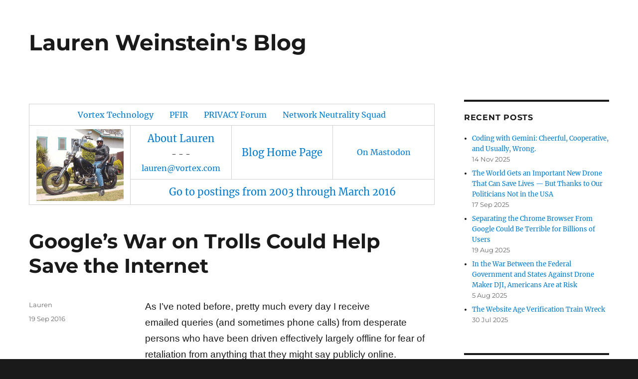

--- FILE ---
content_type: text/html; charset=UTF-8
request_url: https://lauren.vortex.com/2016/09/19/googles-war-on-trolls-could-help-save-the-internet
body_size: 11560
content:
<!DOCTYPE html>
<html lang="en-US" class="no-js">
<head>
	<meta charset="UTF-8">
	<meta name="viewport" content="width=device-width, initial-scale=1.0">
	<link rel="profile" href="https://gmpg.org/xfn/11">
		<script>
(function(html){html.className = html.className.replace(/\bno-js\b/,'js')})(document.documentElement);
//# sourceURL=twentysixteen_javascript_detection
</script>
<title>Google&#8217;s War on Trolls Could Help Save the Internet &#8211; Lauren Weinstein&#039;s Blog</title>
<meta name='robots' content='max-image-preview:large' />
<link rel='dns-prefetch' href='//apis.google.com' />
<link rel="alternate" type="application/rss+xml" title="Lauren Weinstein&#039;s Blog &raquo; Feed" href="https://lauren.vortex.com/feed" />
<link rel="alternate" type="application/rss+xml" title="Lauren Weinstein&#039;s Blog &raquo; Comments Feed" href="https://lauren.vortex.com/comments/feed" />
<link rel="alternate" title="oEmbed (JSON)" type="application/json+oembed" href="https://lauren.vortex.com/wp-json/oembed/1.0/embed?url=https%3A%2F%2Flauren.vortex.com%2F2016%2F09%2F19%2Fgoogles-war-on-trolls-could-help-save-the-internet" />
<link rel="alternate" title="oEmbed (XML)" type="text/xml+oembed" href="https://lauren.vortex.com/wp-json/oembed/1.0/embed?url=https%3A%2F%2Flauren.vortex.com%2F2016%2F09%2F19%2Fgoogles-war-on-trolls-could-help-save-the-internet&#038;format=xml" />
<style id='wp-img-auto-sizes-contain-inline-css'>
img:is([sizes=auto i],[sizes^="auto," i]){contain-intrinsic-size:3000px 1500px}
/*# sourceURL=wp-img-auto-sizes-contain-inline-css */
</style>
<link rel='stylesheet' id='tfg_style-css' href='https://lauren.vortex.com/wp-content/plugins/twitter-facebook-google-plusone-share/tfg_style.css?ver=6.9' media='all' />
<style id='wp-block-library-inline-css'>
:root{--wp-block-synced-color:#7a00df;--wp-block-synced-color--rgb:122,0,223;--wp-bound-block-color:var(--wp-block-synced-color);--wp-editor-canvas-background:#ddd;--wp-admin-theme-color:#007cba;--wp-admin-theme-color--rgb:0,124,186;--wp-admin-theme-color-darker-10:#006ba1;--wp-admin-theme-color-darker-10--rgb:0,107,160.5;--wp-admin-theme-color-darker-20:#005a87;--wp-admin-theme-color-darker-20--rgb:0,90,135;--wp-admin-border-width-focus:2px}@media (min-resolution:192dpi){:root{--wp-admin-border-width-focus:1.5px}}.wp-element-button{cursor:pointer}:root .has-very-light-gray-background-color{background-color:#eee}:root .has-very-dark-gray-background-color{background-color:#313131}:root .has-very-light-gray-color{color:#eee}:root .has-very-dark-gray-color{color:#313131}:root .has-vivid-green-cyan-to-vivid-cyan-blue-gradient-background{background:linear-gradient(135deg,#00d084,#0693e3)}:root .has-purple-crush-gradient-background{background:linear-gradient(135deg,#34e2e4,#4721fb 50%,#ab1dfe)}:root .has-hazy-dawn-gradient-background{background:linear-gradient(135deg,#faaca8,#dad0ec)}:root .has-subdued-olive-gradient-background{background:linear-gradient(135deg,#fafae1,#67a671)}:root .has-atomic-cream-gradient-background{background:linear-gradient(135deg,#fdd79a,#004a59)}:root .has-nightshade-gradient-background{background:linear-gradient(135deg,#330968,#31cdcf)}:root .has-midnight-gradient-background{background:linear-gradient(135deg,#020381,#2874fc)}:root{--wp--preset--font-size--normal:16px;--wp--preset--font-size--huge:42px}.has-regular-font-size{font-size:1em}.has-larger-font-size{font-size:2.625em}.has-normal-font-size{font-size:var(--wp--preset--font-size--normal)}.has-huge-font-size{font-size:var(--wp--preset--font-size--huge)}.has-text-align-center{text-align:center}.has-text-align-left{text-align:left}.has-text-align-right{text-align:right}.has-fit-text{white-space:nowrap!important}#end-resizable-editor-section{display:none}.aligncenter{clear:both}.items-justified-left{justify-content:flex-start}.items-justified-center{justify-content:center}.items-justified-right{justify-content:flex-end}.items-justified-space-between{justify-content:space-between}.screen-reader-text{border:0;clip-path:inset(50%);height:1px;margin:-1px;overflow:hidden;padding:0;position:absolute;width:1px;word-wrap:normal!important}.screen-reader-text:focus{background-color:#ddd;clip-path:none;color:#444;display:block;font-size:1em;height:auto;left:5px;line-height:normal;padding:15px 23px 14px;text-decoration:none;top:5px;width:auto;z-index:100000}html :where(.has-border-color){border-style:solid}html :where([style*=border-top-color]){border-top-style:solid}html :where([style*=border-right-color]){border-right-style:solid}html :where([style*=border-bottom-color]){border-bottom-style:solid}html :where([style*=border-left-color]){border-left-style:solid}html :where([style*=border-width]){border-style:solid}html :where([style*=border-top-width]){border-top-style:solid}html :where([style*=border-right-width]){border-right-style:solid}html :where([style*=border-bottom-width]){border-bottom-style:solid}html :where([style*=border-left-width]){border-left-style:solid}html :where(img[class*=wp-image-]){height:auto;max-width:100%}:where(figure){margin:0 0 1em}html :where(.is-position-sticky){--wp-admin--admin-bar--position-offset:var(--wp-admin--admin-bar--height,0px)}@media screen and (max-width:600px){html :where(.is-position-sticky){--wp-admin--admin-bar--position-offset:0px}}

/*# sourceURL=wp-block-library-inline-css */
</style><style id='global-styles-inline-css'>
:root{--wp--preset--aspect-ratio--square: 1;--wp--preset--aspect-ratio--4-3: 4/3;--wp--preset--aspect-ratio--3-4: 3/4;--wp--preset--aspect-ratio--3-2: 3/2;--wp--preset--aspect-ratio--2-3: 2/3;--wp--preset--aspect-ratio--16-9: 16/9;--wp--preset--aspect-ratio--9-16: 9/16;--wp--preset--color--black: #000000;--wp--preset--color--cyan-bluish-gray: #abb8c3;--wp--preset--color--white: #fff;--wp--preset--color--pale-pink: #f78da7;--wp--preset--color--vivid-red: #cf2e2e;--wp--preset--color--luminous-vivid-orange: #ff6900;--wp--preset--color--luminous-vivid-amber: #fcb900;--wp--preset--color--light-green-cyan: #7bdcb5;--wp--preset--color--vivid-green-cyan: #00d084;--wp--preset--color--pale-cyan-blue: #8ed1fc;--wp--preset--color--vivid-cyan-blue: #0693e3;--wp--preset--color--vivid-purple: #9b51e0;--wp--preset--color--dark-gray: #1a1a1a;--wp--preset--color--medium-gray: #686868;--wp--preset--color--light-gray: #e5e5e5;--wp--preset--color--blue-gray: #4d545c;--wp--preset--color--bright-blue: #007acc;--wp--preset--color--light-blue: #9adffd;--wp--preset--color--dark-brown: #402b30;--wp--preset--color--medium-brown: #774e24;--wp--preset--color--dark-red: #640c1f;--wp--preset--color--bright-red: #ff675f;--wp--preset--color--yellow: #ffef8e;--wp--preset--gradient--vivid-cyan-blue-to-vivid-purple: linear-gradient(135deg,rgb(6,147,227) 0%,rgb(155,81,224) 100%);--wp--preset--gradient--light-green-cyan-to-vivid-green-cyan: linear-gradient(135deg,rgb(122,220,180) 0%,rgb(0,208,130) 100%);--wp--preset--gradient--luminous-vivid-amber-to-luminous-vivid-orange: linear-gradient(135deg,rgb(252,185,0) 0%,rgb(255,105,0) 100%);--wp--preset--gradient--luminous-vivid-orange-to-vivid-red: linear-gradient(135deg,rgb(255,105,0) 0%,rgb(207,46,46) 100%);--wp--preset--gradient--very-light-gray-to-cyan-bluish-gray: linear-gradient(135deg,rgb(238,238,238) 0%,rgb(169,184,195) 100%);--wp--preset--gradient--cool-to-warm-spectrum: linear-gradient(135deg,rgb(74,234,220) 0%,rgb(151,120,209) 20%,rgb(207,42,186) 40%,rgb(238,44,130) 60%,rgb(251,105,98) 80%,rgb(254,248,76) 100%);--wp--preset--gradient--blush-light-purple: linear-gradient(135deg,rgb(255,206,236) 0%,rgb(152,150,240) 100%);--wp--preset--gradient--blush-bordeaux: linear-gradient(135deg,rgb(254,205,165) 0%,rgb(254,45,45) 50%,rgb(107,0,62) 100%);--wp--preset--gradient--luminous-dusk: linear-gradient(135deg,rgb(255,203,112) 0%,rgb(199,81,192) 50%,rgb(65,88,208) 100%);--wp--preset--gradient--pale-ocean: linear-gradient(135deg,rgb(255,245,203) 0%,rgb(182,227,212) 50%,rgb(51,167,181) 100%);--wp--preset--gradient--electric-grass: linear-gradient(135deg,rgb(202,248,128) 0%,rgb(113,206,126) 100%);--wp--preset--gradient--midnight: linear-gradient(135deg,rgb(2,3,129) 0%,rgb(40,116,252) 100%);--wp--preset--font-size--small: 13px;--wp--preset--font-size--medium: 20px;--wp--preset--font-size--large: 36px;--wp--preset--font-size--x-large: 42px;--wp--preset--spacing--20: 0.44rem;--wp--preset--spacing--30: 0.67rem;--wp--preset--spacing--40: 1rem;--wp--preset--spacing--50: 1.5rem;--wp--preset--spacing--60: 2.25rem;--wp--preset--spacing--70: 3.38rem;--wp--preset--spacing--80: 5.06rem;--wp--preset--shadow--natural: 6px 6px 9px rgba(0, 0, 0, 0.2);--wp--preset--shadow--deep: 12px 12px 50px rgba(0, 0, 0, 0.4);--wp--preset--shadow--sharp: 6px 6px 0px rgba(0, 0, 0, 0.2);--wp--preset--shadow--outlined: 6px 6px 0px -3px rgb(255, 255, 255), 6px 6px rgb(0, 0, 0);--wp--preset--shadow--crisp: 6px 6px 0px rgb(0, 0, 0);}:where(.is-layout-flex){gap: 0.5em;}:where(.is-layout-grid){gap: 0.5em;}body .is-layout-flex{display: flex;}.is-layout-flex{flex-wrap: wrap;align-items: center;}.is-layout-flex > :is(*, div){margin: 0;}body .is-layout-grid{display: grid;}.is-layout-grid > :is(*, div){margin: 0;}:where(.wp-block-columns.is-layout-flex){gap: 2em;}:where(.wp-block-columns.is-layout-grid){gap: 2em;}:where(.wp-block-post-template.is-layout-flex){gap: 1.25em;}:where(.wp-block-post-template.is-layout-grid){gap: 1.25em;}.has-black-color{color: var(--wp--preset--color--black) !important;}.has-cyan-bluish-gray-color{color: var(--wp--preset--color--cyan-bluish-gray) !important;}.has-white-color{color: var(--wp--preset--color--white) !important;}.has-pale-pink-color{color: var(--wp--preset--color--pale-pink) !important;}.has-vivid-red-color{color: var(--wp--preset--color--vivid-red) !important;}.has-luminous-vivid-orange-color{color: var(--wp--preset--color--luminous-vivid-orange) !important;}.has-luminous-vivid-amber-color{color: var(--wp--preset--color--luminous-vivid-amber) !important;}.has-light-green-cyan-color{color: var(--wp--preset--color--light-green-cyan) !important;}.has-vivid-green-cyan-color{color: var(--wp--preset--color--vivid-green-cyan) !important;}.has-pale-cyan-blue-color{color: var(--wp--preset--color--pale-cyan-blue) !important;}.has-vivid-cyan-blue-color{color: var(--wp--preset--color--vivid-cyan-blue) !important;}.has-vivid-purple-color{color: var(--wp--preset--color--vivid-purple) !important;}.has-black-background-color{background-color: var(--wp--preset--color--black) !important;}.has-cyan-bluish-gray-background-color{background-color: var(--wp--preset--color--cyan-bluish-gray) !important;}.has-white-background-color{background-color: var(--wp--preset--color--white) !important;}.has-pale-pink-background-color{background-color: var(--wp--preset--color--pale-pink) !important;}.has-vivid-red-background-color{background-color: var(--wp--preset--color--vivid-red) !important;}.has-luminous-vivid-orange-background-color{background-color: var(--wp--preset--color--luminous-vivid-orange) !important;}.has-luminous-vivid-amber-background-color{background-color: var(--wp--preset--color--luminous-vivid-amber) !important;}.has-light-green-cyan-background-color{background-color: var(--wp--preset--color--light-green-cyan) !important;}.has-vivid-green-cyan-background-color{background-color: var(--wp--preset--color--vivid-green-cyan) !important;}.has-pale-cyan-blue-background-color{background-color: var(--wp--preset--color--pale-cyan-blue) !important;}.has-vivid-cyan-blue-background-color{background-color: var(--wp--preset--color--vivid-cyan-blue) !important;}.has-vivid-purple-background-color{background-color: var(--wp--preset--color--vivid-purple) !important;}.has-black-border-color{border-color: var(--wp--preset--color--black) !important;}.has-cyan-bluish-gray-border-color{border-color: var(--wp--preset--color--cyan-bluish-gray) !important;}.has-white-border-color{border-color: var(--wp--preset--color--white) !important;}.has-pale-pink-border-color{border-color: var(--wp--preset--color--pale-pink) !important;}.has-vivid-red-border-color{border-color: var(--wp--preset--color--vivid-red) !important;}.has-luminous-vivid-orange-border-color{border-color: var(--wp--preset--color--luminous-vivid-orange) !important;}.has-luminous-vivid-amber-border-color{border-color: var(--wp--preset--color--luminous-vivid-amber) !important;}.has-light-green-cyan-border-color{border-color: var(--wp--preset--color--light-green-cyan) !important;}.has-vivid-green-cyan-border-color{border-color: var(--wp--preset--color--vivid-green-cyan) !important;}.has-pale-cyan-blue-border-color{border-color: var(--wp--preset--color--pale-cyan-blue) !important;}.has-vivid-cyan-blue-border-color{border-color: var(--wp--preset--color--vivid-cyan-blue) !important;}.has-vivid-purple-border-color{border-color: var(--wp--preset--color--vivid-purple) !important;}.has-vivid-cyan-blue-to-vivid-purple-gradient-background{background: var(--wp--preset--gradient--vivid-cyan-blue-to-vivid-purple) !important;}.has-light-green-cyan-to-vivid-green-cyan-gradient-background{background: var(--wp--preset--gradient--light-green-cyan-to-vivid-green-cyan) !important;}.has-luminous-vivid-amber-to-luminous-vivid-orange-gradient-background{background: var(--wp--preset--gradient--luminous-vivid-amber-to-luminous-vivid-orange) !important;}.has-luminous-vivid-orange-to-vivid-red-gradient-background{background: var(--wp--preset--gradient--luminous-vivid-orange-to-vivid-red) !important;}.has-very-light-gray-to-cyan-bluish-gray-gradient-background{background: var(--wp--preset--gradient--very-light-gray-to-cyan-bluish-gray) !important;}.has-cool-to-warm-spectrum-gradient-background{background: var(--wp--preset--gradient--cool-to-warm-spectrum) !important;}.has-blush-light-purple-gradient-background{background: var(--wp--preset--gradient--blush-light-purple) !important;}.has-blush-bordeaux-gradient-background{background: var(--wp--preset--gradient--blush-bordeaux) !important;}.has-luminous-dusk-gradient-background{background: var(--wp--preset--gradient--luminous-dusk) !important;}.has-pale-ocean-gradient-background{background: var(--wp--preset--gradient--pale-ocean) !important;}.has-electric-grass-gradient-background{background: var(--wp--preset--gradient--electric-grass) !important;}.has-midnight-gradient-background{background: var(--wp--preset--gradient--midnight) !important;}.has-small-font-size{font-size: var(--wp--preset--font-size--small) !important;}.has-medium-font-size{font-size: var(--wp--preset--font-size--medium) !important;}.has-large-font-size{font-size: var(--wp--preset--font-size--large) !important;}.has-x-large-font-size{font-size: var(--wp--preset--font-size--x-large) !important;}
/*# sourceURL=global-styles-inline-css */
</style>

<style id='classic-theme-styles-inline-css'>
/*! This file is auto-generated */
.wp-block-button__link{color:#fff;background-color:#32373c;border-radius:9999px;box-shadow:none;text-decoration:none;padding:calc(.667em + 2px) calc(1.333em + 2px);font-size:1.125em}.wp-block-file__button{background:#32373c;color:#fff;text-decoration:none}
/*# sourceURL=/wp-includes/css/classic-themes.min.css */
</style>
<link rel='stylesheet' id='dashicons-css' href='https://lauren.vortex.com/wp-includes/css/dashicons.min.css?ver=6.9' media='all' />
<link rel='stylesheet' id='post-views-counter-frontend-css' href='https://lauren.vortex.com/wp-content/plugins/post-views-counter/css/frontend.min.css?ver=1.4.3' media='all' />
<link rel='stylesheet' id='simple-banner-style-css' href='https://lauren.vortex.com/wp-content/plugins/simple-banner/simple-banner.css?ver=3.2.0' media='all' />
<link rel='stylesheet' id='wp-post-navigation-style-css' href='https://lauren.vortex.com/wp-content/plugins/wp-post-navigation/style.css?ver=6.9' media='all' />
<link rel='stylesheet' id='twentysixteen-fonts-css' href='https://lauren.vortex.com/wp-content/themes/twentysixteen/fonts/merriweather-plus-montserrat-plus-inconsolata.css?ver=20230328' media='all' />
<link rel='stylesheet' id='genericons-css' href='https://lauren.vortex.com/wp-content/themes/twentysixteen/genericons/genericons.css?ver=20251101' media='all' />
<link rel='stylesheet' id='twentysixteen-style-css' href='https://lauren.vortex.com/wp-content/themes/twentysixteen-child/style.css?ver=20251202' media='all' />
<link rel='stylesheet' id='twentysixteen-block-style-css' href='https://lauren.vortex.com/wp-content/themes/twentysixteen/css/blocks.css?ver=20240817' media='all' />
<script src="https://lauren.vortex.com/wp-includes/js/jquery/jquery.min.js?ver=3.7.1" id="jquery-core-js"></script>
<script src="https://lauren.vortex.com/wp-includes/js/jquery/jquery-migrate.min.js?ver=3.4.1" id="jquery-migrate-js"></script>
<script id="simple-banner-script-js-before">
const simpleBannerScriptParams = {"pro_version_enabled":"","debug_mode":"","id":371,"version":"3.2.0","banner_params":[{"hide_simple_banner":"no","simple_banner_prepend_element":"","simple_banner_position":"relative","header_margin":"","header_padding":"20px","wp_body_open_enabled":"","wp_body_open":true,"simple_banner_z_index":"","simple_banner_text":"","disabled_on_current_page":false,"disabled_pages_array":[],"is_current_page_a_post":true,"disabled_on_posts":"","simple_banner_disabled_page_paths":"","simple_banner_font_size":"18px","simple_banner_color":"#ffffff","simple_banner_text_color":"#5975c9","simple_banner_link_color":"#000000","simple_banner_close_color":"","simple_banner_custom_css":"","simple_banner_scrolling_custom_css":"","simple_banner_text_custom_css":"","simple_banner_button_css":"","site_custom_css":"","keep_site_custom_css":"","site_custom_js":"","keep_site_custom_js":"","close_button_enabled":"","close_button_expiration":"","close_button_cookie_set":false,"current_date":{"date":"2026-01-19 16:14:44.339830","timezone_type":3,"timezone":"UTC"},"start_date":{"date":"2026-01-19 16:14:44.339862","timezone_type":3,"timezone":"UTC"},"end_date":{"date":"2026-01-19 16:14:44.339886","timezone_type":3,"timezone":"UTC"},"simple_banner_start_after_date":"","simple_banner_remove_after_date":"","simple_banner_insert_inside_element":""}]}
//# sourceURL=simple-banner-script-js-before
</script>
<script src="https://lauren.vortex.com/wp-content/plugins/simple-banner/simple-banner.js?ver=3.2.0" id="simple-banner-script-js"></script>
<script id="twentysixteen-script-js-extra">
var screenReaderText = {"expand":"expand child menu","collapse":"collapse child menu"};
//# sourceURL=twentysixteen-script-js-extra
</script>
<script src="https://lauren.vortex.com/wp-content/themes/twentysixteen/js/functions.js?ver=20230629" id="twentysixteen-script-js" defer data-wp-strategy="defer"></script>
<link rel="https://api.w.org/" href="https://lauren.vortex.com/wp-json/" /><link rel="alternate" title="JSON" type="application/json" href="https://lauren.vortex.com/wp-json/wp/v2/posts/371" /><link rel="EditURI" type="application/rsd+xml" title="RSD" href="https://lauren.vortex.com/xmlrpc.php?rsd" />
<meta name="generator" content="WordPress 6.9" />
<link rel="canonical" href="https://lauren.vortex.com/2016/09/19/googles-war-on-trolls-could-help-save-the-internet" />
<link rel='shortlink' href='https://lauren.vortex.com/?p=371' />
	        <style>
	            .ili-indent{padding-left:40px !important;overflow:hidden}	        </style>
	    <style id="simple-banner-header-padding" type="text/css" >header{padding-top:20px;}</style><style id="simple-banner-position" type="text/css">.simple-banner{position:relative;}</style><style id="simple-banner-font-size" type="text/css">.simple-banner .simple-banner-text{font-size:18px;}</style><style id="simple-banner-background-color" type="text/css">.simple-banner{background:#ffffff;}</style><style id="simple-banner-text-color" type="text/css">.simple-banner .simple-banner-text{color:#5975c9;}</style><style id="simple-banner-link-color" type="text/css">.simple-banner .simple-banner-text a{color:#000000;}</style><style id="simple-banner-z-index" type="text/css">.simple-banner{z-index: 99999;}</style><style id="simple-banner-site-custom-css-dummy" type="text/css"></style><script id="simple-banner-site-custom-js-dummy" type="text/javascript"></script><style type="text/css">
					.wp-post-navigation a{
					text-decoration: none;
font:bold 16px sans-serif, arial;
color: #666;
					}
				 </style><meta name="google-site-verification" content="B5EKtDgjNqZcieOVYHvRHaZsVju9BpJlmDV6yDTwzh8" />
<meta name="ROBOTS" content="NOARCHIVE">
<script type="text/javascript" src="https://apis.google.com/js/plusone.js"></script>
<script type="text/javascript">

  var _gaq = _gaq || [];
  _gaq.push(['_setAccount', 'UA-25657046-1']);
  _gaq.push(['_trackPageview']);
  _gaq.push(['_trackPageLoadTime']);


  (function() {
    var ga = document.createElement('script'); ga.type = 'text/javascript'; ga.async = true;
    ga.src = ('https:' == document.location.protocol ? 'https://ssl' : 'http://www') + '.google-analytics.com/ga.js';
    var s = document.getElementsByTagName('script')[0]; s.parentNode.insertBefore(ga, s);
  })();

</script>

<style type="text/css">
.custom-1 {
	font-size:20px;
}
</style>

		<style id="wp-custom-css">
			


.site-title {
    font-size: 2.75rem;
}


.site-header{
    padding-top: 30px;
	padding-bottom: 0px;
    height: 200px;
}


.entry-title a {
    font-size: 35px;
}









		</style>
		</head>

<body data-rsssl=1 class="wp-singular post-template-default single single-post postid-371 single-format-standard wp-embed-responsive wp-theme-twentysixteen wp-child-theme-twentysixteen-child">

<div id="page" class="site">
	<div class="site-inner">
		<a class="skip-link screen-reader-text" href="#content">
			Skip to content		</a>

		<header id="masthead" class="site-header">
			<div class="site-header-main">
				<div class="site-branding">
											<p class="site-title"><a href="https://lauren.vortex.com/" rel="home" >Lauren Weinstein&#039;s Blog</a></p>
										</div><!-- .site-branding -->

							</div><!-- .site-header-main -->

					</header><!-- .site-header -->

		<div id="content" class="site-content">

<div id="primary" class="content-area">
	<main id="main" class="site-main" role="main">
		<div class='code-block code-block-2' style='margin: 8px 0; clear: both;'>
<table border=4>
<tr> 
<td align=center colspan=4>
    <center>
    <a href="https://www.vortex.com">Vortex&nbsp;Technology</a>&nbsp;&nbsp;&nbsp;&nbsp;&nbsp;&nbsp;&nbsp;
    <a href="https://lists.pfir.org/mailman/listinfo/pfir">PFIR</a>&nbsp;&nbsp;&nbsp;&nbsp;&nbsp;&nbsp;&nbsp;
    <a href="https://lists.vortex.com/mailman/listinfo/privacy">PRIVACY&nbsp;Forum</a>&nbsp;&nbsp;&nbsp;&nbsp;&nbsp;&nbsp;&nbsp;
    <a href="https://lists.nnsquad.org/mailman/listinfo/nnsquad">Network&nbsp;Neutrality&nbsp;Squad</a><br>
    </center>
</td>
</tr>
    
    

<tr>
<td align=center rowspan=2>
<center>
<a href="https://lauren.vortex.com/lauren.jpg"><img src="https://lauren.vortex.com/lauren.jpg" width="175" height="175"</a>
</center>
</td>

<td align=center>
<center>
<a href="https://www.vortex.com/lauren"><span class="custom-1">About Lauren</span></a>
<br>- - -<br>
<a href="mailto:lauren@vortex.com">lauren@vortex.com</a>
</center>
</td>


<td align=center>
<center>
<a href="https://lauren.vortex.com"><span class="custom-1">Blog Home Page</span></a>
</center>
</td>



<td align=center>
<center>
<a rel="me" alt="Follow Lauren on Mastodon" border=0 href="https://mastodon.laurenweinstein.org/@lauren">On Mastodon</a><br>


</center>
</td>
</tr>

<tr>
<td colspan=3 align=center>
<center>
<a href="https://lauren.vortex.com/archive/legacy-blog.html"><span class="custom-1">Go to postings from 2003 through March 2016</span></a>
<center>
</td>
</tr>

</table>
</div>

<article id="post-371" class="post-371 post type-post status-publish format-standard hentry category-uncategorized">
	<header class="entry-header">
		<h1 class="entry-title">Google&#8217;s War on Trolls Could Help Save the Internet</h1>	</header><!-- .entry-header -->

	
	
	<div class="entry-content">
		<p><span style="font-family: helvetica, arial, sans-serif; font-size: 14pt;">As I&#8217;ve noted before, pretty much every day I receive emailed queries (and sometimes phone calls) from desperate persons who have been driven effectively largely offline for fear of retaliation from anything that they might say publicly online.</span></p>
<p><span style="font-family: helvetica, arial, sans-serif; font-size: 14pt;">I don&#8217;t usually know them. They don&#8217;t usually know me except perhaps by reputation. They&#8217;re taking a leap of faith anyway.</span></p>
<p><span style="font-family: helvetica, arial, sans-serif; font-size: 14pt;">They almost inevitably begin with words to the effect of &#8220;I hope that I can trust you&#8221; &#8212; and the fact that they&#8217;ve been driven to tell a total stranger some of the most intimate details of their lives is heartbreaking beyond measure.</span></p>
<p><span style="font-family: helvetica, arial, sans-serif; font-size: 14pt;">I do what I can for them in terms of offering advice, but the range of options is in reality quite limited. Law enforcement is usually uninterested in dealing with these cases even when they&#8217;ve risen to obviously dangerous levels &#8212; their typical response to concerned persons is along the lines of &#8220;stay off the Internet.&#8221;</span></p>
<p><span style="font-family: helvetica, arial, sans-serif; font-size: 14pt;">And the fact is that nowadays it&#8217;s a vast understatement to say that you can&#8217;t safely have a thin skin if you&#8217;re going to make public statements in most Net venues.</span></p>
<p><span style="font-family: helvetica, arial, sans-serif; font-size: 14pt;">I&#8217;ve been at this game for a long time &#8212; effectively since the earliest days of the Internet &#8212; so my skin is pretty damned thick</span><span style="font-family: helvetica, arial, sans-serif; font-size: 14pt;"> by now.</span></p>
<p><span style="font-family: helvetica, arial, sans-serif; font-size: 14pt;">But even I&#8217;m not completely immune to twinges of discomfort when I survey the scope of attacks that I routinely receive.</span></p>
<p><span style="font-family: helvetica, arial, sans-serif; font-size: 14pt;">Some of them are from trolls who make the mistake of incorrectly assuming that I&#8217;m female &#8212; the speed with which they retreat if I direct them to my Harley profile shot can be awesome to behold. And of course there are the usual antisemitic morons and other white supremacist cretins, right-wing imbeciles, and all the rest. These days they seem to almost inevitably be Donald Trump supporters. As we know, he joyfully attracts them like flies to you-know-what.</span></p>
<p><span style="font-family: helvetica, arial, sans-serif; font-size: 14pt;">Among the Internet&#8217;s &#8212; and so the world&#8217;s &#8212; most crucial questions are ones of freedom of speech vs. privacy &#8212; open communications vs. trolling, threats, and hate speech.</span></p>
<p><span style="font-family: helvetica, arial, sans-serif; font-size: 14pt;">It&#8217;s an incredibly delicate balance &#8212; how to limit hateful attacks that drive people to desperation, without creating a social media ecosystem that unreasonably limits free speech.</span></p>
<p><span style="font-family: helvetica, arial, sans-serif; font-size: 14pt;">There are various ways to approach this set of difficult problems.</span></p>
<p><span style="font-family: helvetica, arial, sans-serif; font-size: 14pt;">Over in Italy right now they&#8217;re taking exactly the wrong path &#8212; proposing a law that would fine &#8220;site managers&#8221; 100,000 euros if they don&#8217;t take action against posts that simply &#8220;mock&#8221; another person. The proposal&#8217;s standard is that a person simply &#8220;feels&#8221; that they were insulted. Laughably insane, impractical, and unworkable. Pretty much anybody could really rake it in under a law like that!</span></p>
<p><span style="font-family: helvetica, arial, sans-serif; font-size: 14pt;">Back in the real world, Internet services with a sense of responsibility have long used their Terms of Service agreements to deal with posting abuse, with various degrees of success. Keep in mind that these firms have the utterly appropriate right to determine what they will permit and host &#8212; this is reasonable editorial responsibility, not censorship (I usually view censorship per se as almost inevitably being repressive actions by governments against third parties).</span></p>
<p><span style="font-family: helvetica, arial, sans-serif; font-size: 14pt;">It has long seemed clear to me that appropriately dealing with the rising tide of trolls and other social media posting abuses would inevitably require an intensifying partnership between automated detection systems and human insights, each bringing different strengths and limitations to the table.</span></p>
<p><span style="font-family: helvetica, arial, sans-serif; font-size: 14pt;">This is why I wholeheartedly support the <a href="https://www.wired.com/2016/09/inside-googles-internet-justice-league-ai-powered-war-trolls/">ongoing efforts of Google</a> (or more precisely, the &#8220;Jigsaw&#8221; division of Google&#8217;s parent Alphabet, Inc.) to leverage Google&#8217;s sophisticated and powerful artificial intelligence assets to help deal with the growing trolling and hate speech scourge.</span></p>
<p><span style="font-family: helvetica, arial, sans-serif; font-size: 14pt;">I won&#8217;t attempt to summarize the details of their project here &#8212; you can read about it at the link just above.</span></p>
<p><span style="font-family: helvetica, arial, sans-serif; font-size: 14pt;">But I did want to take this opportunity to express my view that while obviously we cannot expect any particular efforts to completely solve the deeply complicated and significantly multidisciplinary problems of social media posting abuse, I am convinced that Google&#8217;s approach shows enormous promise.</span></p>
<p><span style="font-family: helvetica, arial, sans-serif; font-size: 14pt;">Through the efforts of Google and others working along multiple paths of research and associated policy analysis, we have some excellent opportunities to make seriously positive inroads against posting abusers, and in the process making the Internet a better place for the vast majority of its users and the global community at large. Communications will be greatly encouraged when the &#8220;fear factor&#8221; that holds so many wonderful people back from public postings is significantly reduced.</span></p>
<p><span style="font-family: helvetica, arial, sans-serif; font-size: 14pt;">And frankly, if these efforts also have the side-effect of reducing the number of horrific posting abuse nightmares that fill my inbox from desperate persons seeking help, that will personally be for me a very welcome plus as well.</span></p>
<p><span style="font-family: helvetica, arial, sans-serif; font-size: 14pt;">Be seeing you.</span></p>
<p><span style="font-family: helvetica, arial, sans-serif; font-size: 14pt;">–Lauren–</span><br />
<span style="font-family: helvetica, arial, sans-serif; font-size: 14pt;"> I have consulted to Google, but I am not currently doing so — my opinions expressed here are mine alone.</span><br />
<span style="font-family: helvetica, arial, sans-serif; font-size: 14pt;"> – – –</span><br />
<span style="font-family: helvetica, arial, sans-serif; font-size: 14pt;"> The correct term is “Internet” NOT “internet” — please don’t fall into the trap of using the latter. It’s just plain wrong!</span></p>
<div class="wp-post-navigation">
									   <div class="wp-post-navigation-pre">
									   <a href="https://lauren.vortex.com/2016/09/10/hillary-was-wrong-about-trumps-50-deplorables-theyre-actually-much-higher">Hillary Was Wrong About Trump's "50% Deplorables" -- They're Actually Much Higher</a>
									   </div>
									   <div class="wp-post-navigation-next">
									   <a href="https://lauren.vortex.com/2016/09/26/by-not-condemning-its-co-founder-oculus-effectively-supports-white-supremacists">By Not Condemning Its Co-Founder, Oculus Effectively Supports White Supremacists</a>
									   </div>
									</div>	</div><!-- .entry-content -->

	<footer class="entry-footer">
		<span class="byline"><span class="screen-reader-text">Author </span><span class="author vcard"><a class="url fn n" href="https://lauren.vortex.com/author/lauren">Lauren</a></span></span><span class="posted-on"><span class="screen-reader-text">Posted on </span><a href="https://lauren.vortex.com/2016/09/19/googles-war-on-trolls-could-help-save-the-internet" rel="bookmark"><time class="entry-date published" datetime="2016-09-19T09:24:06-07:00">19 Sep 2016</time><time class="updated" datetime="2016-09-19T09:27:08-07:00">19 Sep 2016</time></a></span>			</footer><!-- .entry-footer -->
</article><!-- #post-371 -->

	<nav class="navigation post-navigation" aria-label="Posts">
		<h2 class="screen-reader-text">Post navigation</h2>
		<div class="nav-links"><div class="nav-previous"><a href="https://lauren.vortex.com/2016/09/10/hillary-was-wrong-about-trumps-50-deplorables-theyre-actually-much-higher" rel="prev"><span class="meta-nav" aria-hidden="true">Previous</span> <span class="screen-reader-text">Previous post:</span> <span class="post-title">Hillary Was Wrong About Trump&#8217;s &#8220;50% Deplorables&#8221; &#8212; They&#8217;re Actually Much Higher</span></a></div><div class="nav-next"><a href="https://lauren.vortex.com/2016/09/26/by-not-condemning-its-co-founder-oculus-effectively-supports-white-supremacists" rel="next"><span class="meta-nav" aria-hidden="true">Next</span> <span class="screen-reader-text">Next post:</span> <span class="post-title">By Not Condemning Its Co-Founder, Oculus Effectively Supports White Supremacists</span></a></div></div>
	</nav>
	</main><!-- .site-main -->

	
</div><!-- .content-area -->


	<aside id="secondary" class="sidebar widget-area">
		
		<section id="recent-posts-2" class="widget widget_recent_entries">
		<h2 class="widget-title">Recent Posts</h2><nav aria-label="Recent Posts">
		<ul>
											<li>
					<a href="https://lauren.vortex.com/2025/11/14/coding-with-gemini">Coding with Gemini: Cheerful, Cooperative, and Usually, Wrong.</a>
											<span class="post-date">14 Nov 2025</span>
									</li>
											<li>
					<a href="https://lauren.vortex.com/2025/09/17/politicians-block-lifesaving-drones-usa">The World Gets an Important New Drone That Can Save Lives &#8212; But Thanks to Our Politicians Not in the USA</a>
											<span class="post-date">17 Sep 2025</span>
									</li>
											<li>
					<a href="https://lauren.vortex.com/2025/08/19/separating-google-chrome-terrible-idea">Separating the Chrome Browser From Google Could Be Terrible for Billions of Users</a>
											<span class="post-date">19 Aug 2025</span>
									</li>
											<li>
					<a href="https://lauren.vortex.com/2025/08/05/government-dji-drones-ban-risks">In the War Between the Federal Government and States Against Drone Maker DJI, Americans Are at Risk</a>
											<span class="post-date">5 Aug 2025</span>
									</li>
											<li>
					<a href="https://lauren.vortex.com/2025/07/30/the-website-age-verification-train-wreck">The Website Age Verification Train Wreck</a>
											<span class="post-date">30 Jul 2025</span>
									</li>
					</ul>

		</nav></section><section id="nav_menu-4" class="widget widget_nav_menu"><nav class="menu-more-container" aria-label="Menu"><ul id="menu-more" class="menu"><li id="menu-item-25" class="menu-item menu-item-type-custom menu-item-object-custom menu-item-25"><a href="https://www.vortex.com">Vortex Technology</a></li>
<li id="menu-item-54" class="menu-item menu-item-type-custom menu-item-object-custom menu-item-54"><a href="https://lists.pfir.org/mailman/listinfo/pfir">PFIR</a></li>
<li id="menu-item-51" class="menu-item menu-item-type-custom menu-item-object-custom menu-item-51"><a href="https://lists.vortex.com/mailman/listinfo/privacy">PRIVACY Forum</a></li>
<li id="menu-item-52" class="menu-item menu-item-type-custom menu-item-object-custom menu-item-52"><a href="https://lists.nnsquad.org/mailman/listinfo/nnsquad">Network Neutrality Squad</a></li>
<li id="menu-item-960" class="menu-item menu-item-type-custom menu-item-object-custom menu-item-960"><a href="https://vortex.com/google-issues">Google Issues Mailing List</a></li>
<li id="menu-item-98" class="menu-item menu-item-type-custom menu-item-object-custom menu-item-98"><a href="https://www.vortex.com/privpolicy.html">Privacy Policy</a></li>
<li id="menu-item-367" class="menu-item menu-item-type-custom menu-item-object-custom menu-item-367"><a href="https://lauren.vortex.com/feed">RSS Feed</a></li>
</ul></nav></section><section id="calendar-3" class="widget widget_calendar"><div id="calendar_wrap" class="calendar_wrap"><table id="wp-calendar" class="wp-calendar-table">
	<caption>September 2016</caption>
	<thead>
	<tr>
		<th scope="col" aria-label="Sunday">S</th>
		<th scope="col" aria-label="Monday">M</th>
		<th scope="col" aria-label="Tuesday">T</th>
		<th scope="col" aria-label="Wednesday">W</th>
		<th scope="col" aria-label="Thursday">T</th>
		<th scope="col" aria-label="Friday">F</th>
		<th scope="col" aria-label="Saturday">S</th>
	</tr>
	</thead>
	<tbody>
	<tr>
		<td colspan="4" class="pad">&nbsp;</td><td>1</td><td>2</td><td><a href="https://lauren.vortex.com/2016/09/03" aria-label="Posts published on September 3, 2016">3</a></td>
	</tr>
	<tr>
		<td>4</td><td>5</td><td><a href="https://lauren.vortex.com/2016/09/06" aria-label="Posts published on September 6, 2016">6</a></td><td><a href="https://lauren.vortex.com/2016/09/07" aria-label="Posts published on September 7, 2016">7</a></td><td><a href="https://lauren.vortex.com/2016/09/08" aria-label="Posts published on September 8, 2016">8</a></td><td>9</td><td><a href="https://lauren.vortex.com/2016/09/10" aria-label="Posts published on September 10, 2016">10</a></td>
	</tr>
	<tr>
		<td>11</td><td>12</td><td>13</td><td>14</td><td>15</td><td>16</td><td>17</td>
	</tr>
	<tr>
		<td>18</td><td><a href="https://lauren.vortex.com/2016/09/19" aria-label="Posts published on September 19, 2016">19</a></td><td>20</td><td>21</td><td>22</td><td>23</td><td>24</td>
	</tr>
	<tr>
		<td>25</td><td><a href="https://lauren.vortex.com/2016/09/26" aria-label="Posts published on September 26, 2016">26</a></td><td>27</td><td><a href="https://lauren.vortex.com/2016/09/28" aria-label="Posts published on September 28, 2016">28</a></td><td><a href="https://lauren.vortex.com/2016/09/29" aria-label="Posts published on September 29, 2016">29</a></td><td>30</td>
		<td class="pad" colspan="1">&nbsp;</td>
	</tr>
	</tbody>
	</table><nav aria-label="Previous and next months" class="wp-calendar-nav">
		<span class="wp-calendar-nav-prev"><a href="https://lauren.vortex.com/2016/08">&laquo; Aug</a></span>
		<span class="pad">&nbsp;</span>
		<span class="wp-calendar-nav-next"><a href="https://lauren.vortex.com/2016/10">Oct &raquo;</a></span>
	</nav></div></section><section id="archives-4" class="widget widget_archive"><h2 class="widget-title">Archives</h2><nav aria-label="Archives">
			<ul>
					<li><a href='https://lauren.vortex.com/2025/11'>November 2025</a></li>
	<li><a href='https://lauren.vortex.com/2025/09'>September 2025</a></li>
	<li><a href='https://lauren.vortex.com/2025/08'>August 2025</a></li>
	<li><a href='https://lauren.vortex.com/2025/07'>July 2025</a></li>
	<li><a href='https://lauren.vortex.com/2025/05'>May 2025</a></li>
	<li><a href='https://lauren.vortex.com/2025/04'>April 2025</a></li>
	<li><a href='https://lauren.vortex.com/2025/03'>March 2025</a></li>
	<li><a href='https://lauren.vortex.com/2025/01'>January 2025</a></li>
	<li><a href='https://lauren.vortex.com/2024/12'>December 2024</a></li>
	<li><a href='https://lauren.vortex.com/2024/11'>November 2024</a></li>
	<li><a href='https://lauren.vortex.com/2024/10'>October 2024</a></li>
	<li><a href='https://lauren.vortex.com/2024/06'>June 2024</a></li>
	<li><a href='https://lauren.vortex.com/2024/05'>May 2024</a></li>
	<li><a href='https://lauren.vortex.com/2023/12'>December 2023</a></li>
	<li><a href='https://lauren.vortex.com/2023/11'>November 2023</a></li>
	<li><a href='https://lauren.vortex.com/2023/10'>October 2023</a></li>
	<li><a href='https://lauren.vortex.com/2023/09'>September 2023</a></li>
	<li><a href='https://lauren.vortex.com/2023/08'>August 2023</a></li>
	<li><a href='https://lauren.vortex.com/2023/07'>July 2023</a></li>
	<li><a href='https://lauren.vortex.com/2023/06'>June 2023</a></li>
	<li><a href='https://lauren.vortex.com/2023/05'>May 2023</a></li>
	<li><a href='https://lauren.vortex.com/2023/04'>April 2023</a></li>
	<li><a href='https://lauren.vortex.com/2023/03'>March 2023</a></li>
	<li><a href='https://lauren.vortex.com/2023/02'>February 2023</a></li>
	<li><a href='https://lauren.vortex.com/2022/12'>December 2022</a></li>
	<li><a href='https://lauren.vortex.com/2022/10'>October 2022</a></li>
	<li><a href='https://lauren.vortex.com/2022/08'>August 2022</a></li>
	<li><a href='https://lauren.vortex.com/2022/07'>July 2022</a></li>
	<li><a href='https://lauren.vortex.com/2022/06'>June 2022</a></li>
	<li><a href='https://lauren.vortex.com/2021/11'>November 2021</a></li>
	<li><a href='https://lauren.vortex.com/2021/08'>August 2021</a></li>
	<li><a href='https://lauren.vortex.com/2021/07'>July 2021</a></li>
	<li><a href='https://lauren.vortex.com/2021/06'>June 2021</a></li>
	<li><a href='https://lauren.vortex.com/2021/03'>March 2021</a></li>
	<li><a href='https://lauren.vortex.com/2021/02'>February 2021</a></li>
	<li><a href='https://lauren.vortex.com/2021/01'>January 2021</a></li>
	<li><a href='https://lauren.vortex.com/2020/04'>April 2020</a></li>
	<li><a href='https://lauren.vortex.com/2020/03'>March 2020</a></li>
	<li><a href='https://lauren.vortex.com/2020/02'>February 2020</a></li>
	<li><a href='https://lauren.vortex.com/2020/01'>January 2020</a></li>
	<li><a href='https://lauren.vortex.com/2019/08'>August 2019</a></li>
	<li><a href='https://lauren.vortex.com/2019/07'>July 2019</a></li>
	<li><a href='https://lauren.vortex.com/2019/06'>June 2019</a></li>
	<li><a href='https://lauren.vortex.com/2019/05'>May 2019</a></li>
	<li><a href='https://lauren.vortex.com/2019/04'>April 2019</a></li>
	<li><a href='https://lauren.vortex.com/2019/03'>March 2019</a></li>
	<li><a href='https://lauren.vortex.com/2019/02'>February 2019</a></li>
	<li><a href='https://lauren.vortex.com/2019/01'>January 2019</a></li>
	<li><a href='https://lauren.vortex.com/2018/12'>December 2018</a></li>
	<li><a href='https://lauren.vortex.com/2018/11'>November 2018</a></li>
	<li><a href='https://lauren.vortex.com/2018/10'>October 2018</a></li>
	<li><a href='https://lauren.vortex.com/2018/09'>September 2018</a></li>
	<li><a href='https://lauren.vortex.com/2018/08'>August 2018</a></li>
	<li><a href='https://lauren.vortex.com/2018/07'>July 2018</a></li>
	<li><a href='https://lauren.vortex.com/2018/06'>June 2018</a></li>
	<li><a href='https://lauren.vortex.com/2018/05'>May 2018</a></li>
	<li><a href='https://lauren.vortex.com/2018/04'>April 2018</a></li>
	<li><a href='https://lauren.vortex.com/2018/03'>March 2018</a></li>
	<li><a href='https://lauren.vortex.com/2018/02'>February 2018</a></li>
	<li><a href='https://lauren.vortex.com/2018/01'>January 2018</a></li>
	<li><a href='https://lauren.vortex.com/2017/12'>December 2017</a></li>
	<li><a href='https://lauren.vortex.com/2017/11'>November 2017</a></li>
	<li><a href='https://lauren.vortex.com/2017/10'>October 2017</a></li>
	<li><a href='https://lauren.vortex.com/2017/09'>September 2017</a></li>
	<li><a href='https://lauren.vortex.com/2017/08'>August 2017</a></li>
	<li><a href='https://lauren.vortex.com/2017/07'>July 2017</a></li>
	<li><a href='https://lauren.vortex.com/2017/06'>June 2017</a></li>
	<li><a href='https://lauren.vortex.com/2017/05'>May 2017</a></li>
	<li><a href='https://lauren.vortex.com/2017/04'>April 2017</a></li>
	<li><a href='https://lauren.vortex.com/2017/03'>March 2017</a></li>
	<li><a href='https://lauren.vortex.com/2017/02'>February 2017</a></li>
	<li><a href='https://lauren.vortex.com/2017/01'>January 2017</a></li>
	<li><a href='https://lauren.vortex.com/2016/12'>December 2016</a></li>
	<li><a href='https://lauren.vortex.com/2016/11'>November 2016</a></li>
	<li><a href='https://lauren.vortex.com/2016/10'>October 2016</a></li>
	<li><a href='https://lauren.vortex.com/2016/09'>September 2016</a></li>
	<li><a href='https://lauren.vortex.com/2016/08'>August 2016</a></li>
	<li><a href='https://lauren.vortex.com/2016/07'>July 2016</a></li>
	<li><a href='https://lauren.vortex.com/2016/06'>June 2016</a></li>
	<li><a href='https://lauren.vortex.com/2016/05'>May 2016</a></li>
			</ul>

			</nav></section>	</aside><!-- .sidebar .widget-area -->

		</div><!-- .site-content -->


		<footer id="colophon" class="site-footer" role="contentinfo">
			
			
			<div class="site-info">
				



			</div><!-- .site-info -->
		</footer><!-- .site-footer -->
	</div><!-- .site-inner -->
</div><!-- .site -->


<script type="speculationrules">
{"prefetch":[{"source":"document","where":{"and":[{"href_matches":"/*"},{"not":{"href_matches":["/wp-*.php","/wp-admin/*","/wp-content/uploads/*","/wp-content/*","/wp-content/plugins/*","/wp-content/themes/twentysixteen-child/*","/wp-content/themes/twentysixteen/*","/*\\?(.+)"]}},{"not":{"selector_matches":"a[rel~=\"nofollow\"]"}},{"not":{"selector_matches":".no-prefetch, .no-prefetch a"}}]},"eagerness":"conservative"}]}
</script>
<!-- Place this tag after the last badgev2 and plus one tag. -->
<script type="text/javascript">
  (function() {
    var po = document.createElement('script'); po.type = 'text/javascript'; po.async = true;
    po.src = 'https://apis.google.com/js/plusone.js';
    var s = document.getElementsByTagName('script')[0]; s.parentNode.insertBefore(po, s);
  })();
</script>

<div class="simple-banner simple-banner-text" style="display:none !important"></div><script src="https://apis.google.com/js/plusone.js?ver=6.9" id="twitter_facebook_share_google-js"></script>
 


</body>
</html>
